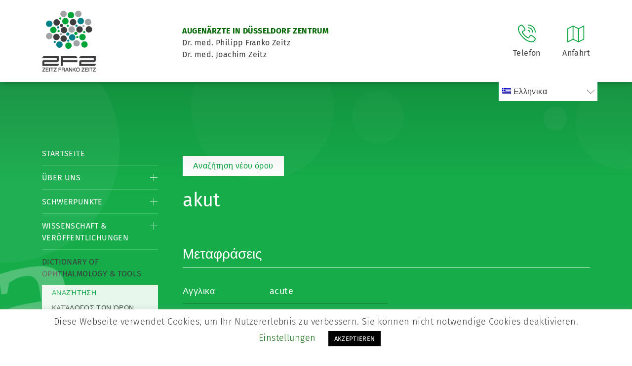

--- FILE ---
content_type: image/svg+xml
request_url: https://www.zeitzfrankozeitz.de/wp-content/themes/zeitzfrankozeitz/img/chevron-down-grey.svg
body_size: 277
content:
<?xml version="1.0" encoding="utf-8"?>
<!-- Generator: Adobe Illustrator 24.0.3, SVG Export Plug-In . SVG Version: 6.00 Build 0)  -->
<svg version="1.1" id="Ebene_1" xmlns="http://www.w3.org/2000/svg" xmlns:xlink="http://www.w3.org/1999/xlink" x="0px" y="0px"
	 viewBox="0 0 20 20" style="enable-background:new 0 0 20 20;" xml:space="preserve">
<style type="text/css">
	.st0{fill:#555555;}
</style>
<path class="st0" d="M0,6c0-0.1,0-0.3,0.1-0.4c0.2-0.2,0.5-0.2,0.7,0l8.6,8.6L18,5.6c0.2-0.2,0.5-0.2,0.7,0s0.2,0.5,0,0.7l-9,9
	c-0.2,0.2-0.5,0.2-0.7,0l-9-9C0,6.3,0,6.1,0,6L0,6z"/>
</svg>
